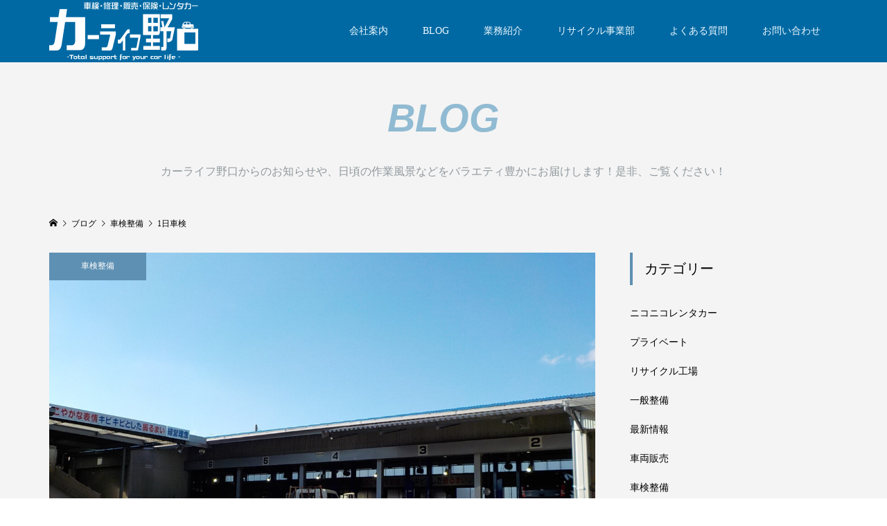

--- FILE ---
content_type: text/html; charset=UTF-8
request_url: https://car-life-noguchi.co.jp/vehicleinspection-2/
body_size: 18779
content:
<!DOCTYPE html>
<html dir="ltr" lang="ja" prefix="og: https://ogp.me/ns#">
<head prefix="og: http://ogp.me/ns# fb: http://ogp.me/ns/fb#">
<meta charset="UTF-8">
<meta name="description" content="みなさん、おはようございます。あと少しでGWがスタートしますが、みなさんはどのような計画をされていますか？コロナ禍でなかなか予定が立てられず、ご自宅で過ごされるという方もいらっしゃるのではないかと思います。">
<meta name="viewport" content="width=device-width">
<meta property="og:type" content="article">
<meta property="og:url" content="https://car-life-noguchi.co.jp/vehicleinspection-2/">
<meta property="og:title" content="1日車検 | 鹿嶋市・鹿行地域の車のことならカーライフ野口へ">
<meta property="og:description" content="みなさん、おはようございます。あと少しでGWがスタートしますが、みなさんはどのような計画をされていますか？コロナ禍でなかなか予定が立てられず、ご自宅で過ごされるという方もいらっしゃるのではないかと思います。">
<meta property="og:site_name" content="鹿嶋市・鹿行地域の車のことならカーライフ野口へ">
<meta property="og:image" content="https://car-life-noguchi.co.jp/wp-content/uploads/2022/03/DSCN4209.jpg">
<meta property="og:image:secure_url" content="https://car-life-noguchi.co.jp/wp-content/uploads/2022/03/DSCN4209.jpg"> 
<meta property="og:image:width" content="1600"> 
<meta property="og:image:height" content="1200">
<title>1日車検 | 鹿嶋市・鹿行地域の車のことならカーライフ野口へ</title>

		<!-- All in One SEO 4.9.3 - aioseo.com -->
	<meta name="description" content="みなさん、おはようございます。あと少しでGWがスタートしますが、みなさんはどのような計画をされていますか？コロ" />
	<meta name="robots" content="max-image-preview:large" />
	<meta name="author" content="いづみ嶋"/>
	<link rel="canonical" href="https://car-life-noguchi.co.jp/vehicleinspection-2/" />
	<meta name="generator" content="All in One SEO (AIOSEO) 4.9.3" />

		<!-- Global site tag (gtag.js) - Google Analytics -->
<script async src="https://www.googletagmanager.com/gtag/js?id=UA-211367125-1"></script>
<script>
 window.dataLayer = window.dataLayer || [];
 function gtag(){dataLayer.push(arguments);}
 gtag('js', new Date());

 gtag('config', 'UA-211367125-1');
</script>
		<meta property="og:locale" content="ja_JP" />
		<meta property="og:site_name" content="鹿嶋市・鹿行地域の車のことならカーライフ野口へ | 茨城県鹿嶋市・鹿行地域の車のことならカーライフ野口へ" />
		<meta property="og:type" content="article" />
		<meta property="og:title" content="1日車検 | 鹿嶋市・鹿行地域の車のことならカーライフ野口へ" />
		<meta property="og:description" content="みなさん、おはようございます。あと少しでGWがスタートしますが、みなさんはどのような計画をされていますか？コロ" />
		<meta property="og:url" content="https://car-life-noguchi.co.jp/vehicleinspection-2/" />
		<meta property="og:image" content="https://car-life-noguchi.co.jp/wp-content/uploads/2022/10/top-slider1450×600main.jpg" />
		<meta property="og:image:secure_url" content="https://car-life-noguchi.co.jp/wp-content/uploads/2022/10/top-slider1450×600main.jpg" />
		<meta property="og:image:width" content="1450" />
		<meta property="og:image:height" content="600" />
		<meta property="article:published_time" content="2022-04-20T22:53:00+00:00" />
		<meta property="article:modified_time" content="2022-05-23T07:25:33+00:00" />
		<meta property="article:publisher" content="https://www.facebook.com/carlifenoguchi/" />
		<meta name="twitter:card" content="summary" />
		<meta name="twitter:title" content="1日車検 | 鹿嶋市・鹿行地域の車のことならカーライフ野口へ" />
		<meta name="twitter:description" content="みなさん、おはようございます。あと少しでGWがスタートしますが、みなさんはどのような計画をされていますか？コロ" />
		<meta name="twitter:image" content="https://car-life-noguchi.co.jp/wp-content/uploads/2022/10/top-slider1450×600main.jpg" />
		<script type="application/ld+json" class="aioseo-schema">
			{"@context":"https:\/\/schema.org","@graph":[{"@type":"BlogPosting","@id":"https:\/\/car-life-noguchi.co.jp\/vehicleinspection-2\/#blogposting","name":"1\u65e5\u8eca\u691c | \u9e7f\u5d8b\u5e02\u30fb\u9e7f\u884c\u5730\u57df\u306e\u8eca\u306e\u3053\u3068\u306a\u3089\u30ab\u30fc\u30e9\u30a4\u30d5\u91ce\u53e3\u3078","headline":"1\u65e5\u8eca\u691c","author":{"@id":"https:\/\/car-life-noguchi.co.jp\/author\/clnh-main-staff\/#author"},"publisher":{"@id":"https:\/\/car-life-noguchi.co.jp\/#organization"},"image":{"@type":"ImageObject","url":"https:\/\/car-life-noguchi.co.jp\/wp-content\/uploads\/2022\/03\/DSCN4209.jpg","width":1600,"height":1200},"datePublished":"2022-04-21T07:53:00+09:00","dateModified":"2022-05-23T16:25:33+09:00","inLanguage":"ja","mainEntityOfPage":{"@id":"https:\/\/car-life-noguchi.co.jp\/vehicleinspection-2\/#webpage"},"isPartOf":{"@id":"https:\/\/car-life-noguchi.co.jp\/vehicleinspection-2\/#webpage"},"articleSection":"\u8eca\u691c\u6574\u5099, #\u30ab\u30fc\u30e9\u30a4\u30d5\u91ce\u53e3, #\u8eca\u691c #1\u65e5\u8eca\u691c"},{"@type":"BreadcrumbList","@id":"https:\/\/car-life-noguchi.co.jp\/vehicleinspection-2\/#breadcrumblist","itemListElement":[{"@type":"ListItem","@id":"https:\/\/car-life-noguchi.co.jp#listItem","position":1,"name":"\u30db\u30fc\u30e0","item":"https:\/\/car-life-noguchi.co.jp","nextItem":{"@type":"ListItem","@id":"https:\/\/car-life-noguchi.co.jp\/category\/vehicleinspection\/#listItem","name":"\u8eca\u691c\u6574\u5099"}},{"@type":"ListItem","@id":"https:\/\/car-life-noguchi.co.jp\/category\/vehicleinspection\/#listItem","position":2,"name":"\u8eca\u691c\u6574\u5099","item":"https:\/\/car-life-noguchi.co.jp\/category\/vehicleinspection\/","nextItem":{"@type":"ListItem","@id":"https:\/\/car-life-noguchi.co.jp\/vehicleinspection-2\/#listItem","name":"1\u65e5\u8eca\u691c"},"previousItem":{"@type":"ListItem","@id":"https:\/\/car-life-noguchi.co.jp#listItem","name":"\u30db\u30fc\u30e0"}},{"@type":"ListItem","@id":"https:\/\/car-life-noguchi.co.jp\/vehicleinspection-2\/#listItem","position":3,"name":"1\u65e5\u8eca\u691c","previousItem":{"@type":"ListItem","@id":"https:\/\/car-life-noguchi.co.jp\/category\/vehicleinspection\/#listItem","name":"\u8eca\u691c\u6574\u5099"}}]},{"@type":"Organization","@id":"https:\/\/car-life-noguchi.co.jp\/#organization","name":"\u8328\u57ce\u770c\u9e7f\u5d8b\u5e02\u30fb\u9e7f\u884c\u5730\u57df\u306e\u8eca\u306e\u3053\u3068\u306a\u3089\u30ab\u30fc\u30e9\u30a4\u30d5\u91ce\u53e3\u3078","description":"\u8328\u57ce\u770c\u9e7f\u5d8b\u5e02\u30fb\u9e7f\u884c\u5730\u57df\u306e\u8eca\u306e\u3053\u3068\u306a\u3089\u30ab\u30fc\u30e9\u30a4\u30d5\u91ce\u53e3\u3078","url":"https:\/\/car-life-noguchi.co.jp\/","telephone":"+81299690294","logo":{"@type":"ImageObject","url":"https:\/\/car-life-noguchi.co.jp\/wp-content\/uploads\/2021\/11\/logo430.png","@id":"https:\/\/car-life-noguchi.co.jp\/vehicleinspection-2\/#organizationLogo","width":430,"height":180,"caption":"\u9e7f\u5d8b\u5e02\u30fb\u9e7f\u884c\u5730\u57df\u306e\u8eca\u306e\u3053\u3068\u306a\u3089\u30ab\u30fc\u30e9\u30a4\u30d5\u91ce\u53e3\uff1a\u3042\u306a\u305f\u306e\u8eca\u751f\u6d3b\u3092\u30c8\u30fc\u30bf\u30eb\u30b5\u30dd\u30fc\u30c8 Total support for your car life"},"image":{"@id":"https:\/\/car-life-noguchi.co.jp\/vehicleinspection-2\/#organizationLogo"},"sameAs":["https:\/\/www.facebook.com\/carlifenoguchi\/"]},{"@type":"Person","@id":"https:\/\/car-life-noguchi.co.jp\/author\/clnh-main-staff\/#author","url":"https:\/\/car-life-noguchi.co.jp\/author\/clnh-main-staff\/","name":"\u3044\u3065\u307f\u5d8b","image":{"@type":"ImageObject","@id":"https:\/\/car-life-noguchi.co.jp\/vehicleinspection-2\/#authorImage","url":"https:\/\/secure.gravatar.com\/avatar\/444bfd9a368f06a5971c227eac08d7e1d0c6f3a20b0a9fbc39ff394996acea40?s=96&d=mm&r=g","width":96,"height":96,"caption":"\u3044\u3065\u307f\u5d8b"}},{"@type":"WebPage","@id":"https:\/\/car-life-noguchi.co.jp\/vehicleinspection-2\/#webpage","url":"https:\/\/car-life-noguchi.co.jp\/vehicleinspection-2\/","name":"1\u65e5\u8eca\u691c | \u9e7f\u5d8b\u5e02\u30fb\u9e7f\u884c\u5730\u57df\u306e\u8eca\u306e\u3053\u3068\u306a\u3089\u30ab\u30fc\u30e9\u30a4\u30d5\u91ce\u53e3\u3078","description":"\u307f\u306a\u3055\u3093\u3001\u304a\u306f\u3088\u3046\u3054\u3056\u3044\u307e\u3059\u3002\u3042\u3068\u5c11\u3057\u3067GW\u304c\u30b9\u30bf\u30fc\u30c8\u3057\u307e\u3059\u304c\u3001\u307f\u306a\u3055\u3093\u306f\u3069\u306e\u3088\u3046\u306a\u8a08\u753b\u3092\u3055\u308c\u3066\u3044\u307e\u3059\u304b\uff1f\u30b3\u30ed","inLanguage":"ja","isPartOf":{"@id":"https:\/\/car-life-noguchi.co.jp\/#website"},"breadcrumb":{"@id":"https:\/\/car-life-noguchi.co.jp\/vehicleinspection-2\/#breadcrumblist"},"author":{"@id":"https:\/\/car-life-noguchi.co.jp\/author\/clnh-main-staff\/#author"},"creator":{"@id":"https:\/\/car-life-noguchi.co.jp\/author\/clnh-main-staff\/#author"},"image":{"@type":"ImageObject","url":"https:\/\/car-life-noguchi.co.jp\/wp-content\/uploads\/2022\/03\/DSCN4209.jpg","@id":"https:\/\/car-life-noguchi.co.jp\/vehicleinspection-2\/#mainImage","width":1600,"height":1200},"primaryImageOfPage":{"@id":"https:\/\/car-life-noguchi.co.jp\/vehicleinspection-2\/#mainImage"},"datePublished":"2022-04-21T07:53:00+09:00","dateModified":"2022-05-23T16:25:33+09:00"},{"@type":"WebSite","@id":"https:\/\/car-life-noguchi.co.jp\/#website","url":"https:\/\/car-life-noguchi.co.jp\/","name":"\u9e7f\u5d8b\u5e02\u30fb\u9e7f\u884c\u5730\u57df\u306e\u8eca\u306e\u3053\u3068\u306a\u3089\u30ab\u30fc\u30e9\u30a4\u30d5\u91ce\u53e3\u3078","description":"\u8328\u57ce\u770c\u9e7f\u5d8b\u5e02\u30fb\u9e7f\u884c\u5730\u57df\u306e\u8eca\u306e\u3053\u3068\u306a\u3089\u30ab\u30fc\u30e9\u30a4\u30d5\u91ce\u53e3\u3078","inLanguage":"ja","publisher":{"@id":"https:\/\/car-life-noguchi.co.jp\/#organization"}}]}
		</script>
		<!-- All in One SEO -->

<link rel='dns-prefetch' href='//webfonts.xserver.jp' />
<link rel="alternate" type="application/rss+xml" title="鹿嶋市・鹿行地域の車のことならカーライフ野口へ &raquo; 1日車検 のコメントのフィード" href="https://car-life-noguchi.co.jp/vehicleinspection-2/feed/" />
<link rel="alternate" title="oEmbed (JSON)" type="application/json+oembed" href="https://car-life-noguchi.co.jp/wp-json/oembed/1.0/embed?url=https%3A%2F%2Fcar-life-noguchi.co.jp%2Fvehicleinspection-2%2F" />
<link rel="alternate" title="oEmbed (XML)" type="text/xml+oembed" href="https://car-life-noguchi.co.jp/wp-json/oembed/1.0/embed?url=https%3A%2F%2Fcar-life-noguchi.co.jp%2Fvehicleinspection-2%2F&#038;format=xml" />
<link rel="preconnect" href="https://fonts.googleapis.com">
<link rel="preconnect" href="https://fonts.gstatic.com" crossorigin>
<link href="https://fonts.googleapis.com/css2?family=Noto+Sans+JP:wght@400;600" rel="stylesheet">
<style id='wp-img-auto-sizes-contain-inline-css' type='text/css'>
img:is([sizes=auto i],[sizes^="auto," i]){contain-intrinsic-size:3000px 1500px}
/*# sourceURL=wp-img-auto-sizes-contain-inline-css */
</style>
<style id='wp-block-library-inline-css' type='text/css'>
:root{--wp-block-synced-color:#7a00df;--wp-block-synced-color--rgb:122,0,223;--wp-bound-block-color:var(--wp-block-synced-color);--wp-editor-canvas-background:#ddd;--wp-admin-theme-color:#007cba;--wp-admin-theme-color--rgb:0,124,186;--wp-admin-theme-color-darker-10:#006ba1;--wp-admin-theme-color-darker-10--rgb:0,107,160.5;--wp-admin-theme-color-darker-20:#005a87;--wp-admin-theme-color-darker-20--rgb:0,90,135;--wp-admin-border-width-focus:2px}@media (min-resolution:192dpi){:root{--wp-admin-border-width-focus:1.5px}}.wp-element-button{cursor:pointer}:root .has-very-light-gray-background-color{background-color:#eee}:root .has-very-dark-gray-background-color{background-color:#313131}:root .has-very-light-gray-color{color:#eee}:root .has-very-dark-gray-color{color:#313131}:root .has-vivid-green-cyan-to-vivid-cyan-blue-gradient-background{background:linear-gradient(135deg,#00d084,#0693e3)}:root .has-purple-crush-gradient-background{background:linear-gradient(135deg,#34e2e4,#4721fb 50%,#ab1dfe)}:root .has-hazy-dawn-gradient-background{background:linear-gradient(135deg,#faaca8,#dad0ec)}:root .has-subdued-olive-gradient-background{background:linear-gradient(135deg,#fafae1,#67a671)}:root .has-atomic-cream-gradient-background{background:linear-gradient(135deg,#fdd79a,#004a59)}:root .has-nightshade-gradient-background{background:linear-gradient(135deg,#330968,#31cdcf)}:root .has-midnight-gradient-background{background:linear-gradient(135deg,#020381,#2874fc)}:root{--wp--preset--font-size--normal:16px;--wp--preset--font-size--huge:42px}.has-regular-font-size{font-size:1em}.has-larger-font-size{font-size:2.625em}.has-normal-font-size{font-size:var(--wp--preset--font-size--normal)}.has-huge-font-size{font-size:var(--wp--preset--font-size--huge)}.has-text-align-center{text-align:center}.has-text-align-left{text-align:left}.has-text-align-right{text-align:right}.has-fit-text{white-space:nowrap!important}#end-resizable-editor-section{display:none}.aligncenter{clear:both}.items-justified-left{justify-content:flex-start}.items-justified-center{justify-content:center}.items-justified-right{justify-content:flex-end}.items-justified-space-between{justify-content:space-between}.screen-reader-text{border:0;clip-path:inset(50%);height:1px;margin:-1px;overflow:hidden;padding:0;position:absolute;width:1px;word-wrap:normal!important}.screen-reader-text:focus{background-color:#ddd;clip-path:none;color:#444;display:block;font-size:1em;height:auto;left:5px;line-height:normal;padding:15px 23px 14px;text-decoration:none;top:5px;width:auto;z-index:100000}html :where(.has-border-color){border-style:solid}html :where([style*=border-top-color]){border-top-style:solid}html :where([style*=border-right-color]){border-right-style:solid}html :where([style*=border-bottom-color]){border-bottom-style:solid}html :where([style*=border-left-color]){border-left-style:solid}html :where([style*=border-width]){border-style:solid}html :where([style*=border-top-width]){border-top-style:solid}html :where([style*=border-right-width]){border-right-style:solid}html :where([style*=border-bottom-width]){border-bottom-style:solid}html :where([style*=border-left-width]){border-left-style:solid}html :where(img[class*=wp-image-]){height:auto;max-width:100%}:where(figure){margin:0 0 1em}html :where(.is-position-sticky){--wp-admin--admin-bar--position-offset:var(--wp-admin--admin-bar--height,0px)}@media screen and (max-width:600px){html :where(.is-position-sticky){--wp-admin--admin-bar--position-offset:0px}}

/*# sourceURL=wp-block-library-inline-css */
</style><style id='global-styles-inline-css' type='text/css'>
:root{--wp--preset--aspect-ratio--square: 1;--wp--preset--aspect-ratio--4-3: 4/3;--wp--preset--aspect-ratio--3-4: 3/4;--wp--preset--aspect-ratio--3-2: 3/2;--wp--preset--aspect-ratio--2-3: 2/3;--wp--preset--aspect-ratio--16-9: 16/9;--wp--preset--aspect-ratio--9-16: 9/16;--wp--preset--color--black: #000000;--wp--preset--color--cyan-bluish-gray: #abb8c3;--wp--preset--color--white: #ffffff;--wp--preset--color--pale-pink: #f78da7;--wp--preset--color--vivid-red: #cf2e2e;--wp--preset--color--luminous-vivid-orange: #ff6900;--wp--preset--color--luminous-vivid-amber: #fcb900;--wp--preset--color--light-green-cyan: #7bdcb5;--wp--preset--color--vivid-green-cyan: #00d084;--wp--preset--color--pale-cyan-blue: #8ed1fc;--wp--preset--color--vivid-cyan-blue: #0693e3;--wp--preset--color--vivid-purple: #9b51e0;--wp--preset--gradient--vivid-cyan-blue-to-vivid-purple: linear-gradient(135deg,rgb(6,147,227) 0%,rgb(155,81,224) 100%);--wp--preset--gradient--light-green-cyan-to-vivid-green-cyan: linear-gradient(135deg,rgb(122,220,180) 0%,rgb(0,208,130) 100%);--wp--preset--gradient--luminous-vivid-amber-to-luminous-vivid-orange: linear-gradient(135deg,rgb(252,185,0) 0%,rgb(255,105,0) 100%);--wp--preset--gradient--luminous-vivid-orange-to-vivid-red: linear-gradient(135deg,rgb(255,105,0) 0%,rgb(207,46,46) 100%);--wp--preset--gradient--very-light-gray-to-cyan-bluish-gray: linear-gradient(135deg,rgb(238,238,238) 0%,rgb(169,184,195) 100%);--wp--preset--gradient--cool-to-warm-spectrum: linear-gradient(135deg,rgb(74,234,220) 0%,rgb(151,120,209) 20%,rgb(207,42,186) 40%,rgb(238,44,130) 60%,rgb(251,105,98) 80%,rgb(254,248,76) 100%);--wp--preset--gradient--blush-light-purple: linear-gradient(135deg,rgb(255,206,236) 0%,rgb(152,150,240) 100%);--wp--preset--gradient--blush-bordeaux: linear-gradient(135deg,rgb(254,205,165) 0%,rgb(254,45,45) 50%,rgb(107,0,62) 100%);--wp--preset--gradient--luminous-dusk: linear-gradient(135deg,rgb(255,203,112) 0%,rgb(199,81,192) 50%,rgb(65,88,208) 100%);--wp--preset--gradient--pale-ocean: linear-gradient(135deg,rgb(255,245,203) 0%,rgb(182,227,212) 50%,rgb(51,167,181) 100%);--wp--preset--gradient--electric-grass: linear-gradient(135deg,rgb(202,248,128) 0%,rgb(113,206,126) 100%);--wp--preset--gradient--midnight: linear-gradient(135deg,rgb(2,3,129) 0%,rgb(40,116,252) 100%);--wp--preset--font-size--small: 13px;--wp--preset--font-size--medium: 20px;--wp--preset--font-size--large: 36px;--wp--preset--font-size--x-large: 42px;--wp--preset--spacing--20: 0.44rem;--wp--preset--spacing--30: 0.67rem;--wp--preset--spacing--40: 1rem;--wp--preset--spacing--50: 1.5rem;--wp--preset--spacing--60: 2.25rem;--wp--preset--spacing--70: 3.38rem;--wp--preset--spacing--80: 5.06rem;--wp--preset--shadow--natural: 6px 6px 9px rgba(0, 0, 0, 0.2);--wp--preset--shadow--deep: 12px 12px 50px rgba(0, 0, 0, 0.4);--wp--preset--shadow--sharp: 6px 6px 0px rgba(0, 0, 0, 0.2);--wp--preset--shadow--outlined: 6px 6px 0px -3px rgb(255, 255, 255), 6px 6px rgb(0, 0, 0);--wp--preset--shadow--crisp: 6px 6px 0px rgb(0, 0, 0);}:where(.is-layout-flex){gap: 0.5em;}:where(.is-layout-grid){gap: 0.5em;}body .is-layout-flex{display: flex;}.is-layout-flex{flex-wrap: wrap;align-items: center;}.is-layout-flex > :is(*, div){margin: 0;}body .is-layout-grid{display: grid;}.is-layout-grid > :is(*, div){margin: 0;}:where(.wp-block-columns.is-layout-flex){gap: 2em;}:where(.wp-block-columns.is-layout-grid){gap: 2em;}:where(.wp-block-post-template.is-layout-flex){gap: 1.25em;}:where(.wp-block-post-template.is-layout-grid){gap: 1.25em;}.has-black-color{color: var(--wp--preset--color--black) !important;}.has-cyan-bluish-gray-color{color: var(--wp--preset--color--cyan-bluish-gray) !important;}.has-white-color{color: var(--wp--preset--color--white) !important;}.has-pale-pink-color{color: var(--wp--preset--color--pale-pink) !important;}.has-vivid-red-color{color: var(--wp--preset--color--vivid-red) !important;}.has-luminous-vivid-orange-color{color: var(--wp--preset--color--luminous-vivid-orange) !important;}.has-luminous-vivid-amber-color{color: var(--wp--preset--color--luminous-vivid-amber) !important;}.has-light-green-cyan-color{color: var(--wp--preset--color--light-green-cyan) !important;}.has-vivid-green-cyan-color{color: var(--wp--preset--color--vivid-green-cyan) !important;}.has-pale-cyan-blue-color{color: var(--wp--preset--color--pale-cyan-blue) !important;}.has-vivid-cyan-blue-color{color: var(--wp--preset--color--vivid-cyan-blue) !important;}.has-vivid-purple-color{color: var(--wp--preset--color--vivid-purple) !important;}.has-black-background-color{background-color: var(--wp--preset--color--black) !important;}.has-cyan-bluish-gray-background-color{background-color: var(--wp--preset--color--cyan-bluish-gray) !important;}.has-white-background-color{background-color: var(--wp--preset--color--white) !important;}.has-pale-pink-background-color{background-color: var(--wp--preset--color--pale-pink) !important;}.has-vivid-red-background-color{background-color: var(--wp--preset--color--vivid-red) !important;}.has-luminous-vivid-orange-background-color{background-color: var(--wp--preset--color--luminous-vivid-orange) !important;}.has-luminous-vivid-amber-background-color{background-color: var(--wp--preset--color--luminous-vivid-amber) !important;}.has-light-green-cyan-background-color{background-color: var(--wp--preset--color--light-green-cyan) !important;}.has-vivid-green-cyan-background-color{background-color: var(--wp--preset--color--vivid-green-cyan) !important;}.has-pale-cyan-blue-background-color{background-color: var(--wp--preset--color--pale-cyan-blue) !important;}.has-vivid-cyan-blue-background-color{background-color: var(--wp--preset--color--vivid-cyan-blue) !important;}.has-vivid-purple-background-color{background-color: var(--wp--preset--color--vivid-purple) !important;}.has-black-border-color{border-color: var(--wp--preset--color--black) !important;}.has-cyan-bluish-gray-border-color{border-color: var(--wp--preset--color--cyan-bluish-gray) !important;}.has-white-border-color{border-color: var(--wp--preset--color--white) !important;}.has-pale-pink-border-color{border-color: var(--wp--preset--color--pale-pink) !important;}.has-vivid-red-border-color{border-color: var(--wp--preset--color--vivid-red) !important;}.has-luminous-vivid-orange-border-color{border-color: var(--wp--preset--color--luminous-vivid-orange) !important;}.has-luminous-vivid-amber-border-color{border-color: var(--wp--preset--color--luminous-vivid-amber) !important;}.has-light-green-cyan-border-color{border-color: var(--wp--preset--color--light-green-cyan) !important;}.has-vivid-green-cyan-border-color{border-color: var(--wp--preset--color--vivid-green-cyan) !important;}.has-pale-cyan-blue-border-color{border-color: var(--wp--preset--color--pale-cyan-blue) !important;}.has-vivid-cyan-blue-border-color{border-color: var(--wp--preset--color--vivid-cyan-blue) !important;}.has-vivid-purple-border-color{border-color: var(--wp--preset--color--vivid-purple) !important;}.has-vivid-cyan-blue-to-vivid-purple-gradient-background{background: var(--wp--preset--gradient--vivid-cyan-blue-to-vivid-purple) !important;}.has-light-green-cyan-to-vivid-green-cyan-gradient-background{background: var(--wp--preset--gradient--light-green-cyan-to-vivid-green-cyan) !important;}.has-luminous-vivid-amber-to-luminous-vivid-orange-gradient-background{background: var(--wp--preset--gradient--luminous-vivid-amber-to-luminous-vivid-orange) !important;}.has-luminous-vivid-orange-to-vivid-red-gradient-background{background: var(--wp--preset--gradient--luminous-vivid-orange-to-vivid-red) !important;}.has-very-light-gray-to-cyan-bluish-gray-gradient-background{background: var(--wp--preset--gradient--very-light-gray-to-cyan-bluish-gray) !important;}.has-cool-to-warm-spectrum-gradient-background{background: var(--wp--preset--gradient--cool-to-warm-spectrum) !important;}.has-blush-light-purple-gradient-background{background: var(--wp--preset--gradient--blush-light-purple) !important;}.has-blush-bordeaux-gradient-background{background: var(--wp--preset--gradient--blush-bordeaux) !important;}.has-luminous-dusk-gradient-background{background: var(--wp--preset--gradient--luminous-dusk) !important;}.has-pale-ocean-gradient-background{background: var(--wp--preset--gradient--pale-ocean) !important;}.has-electric-grass-gradient-background{background: var(--wp--preset--gradient--electric-grass) !important;}.has-midnight-gradient-background{background: var(--wp--preset--gradient--midnight) !important;}.has-small-font-size{font-size: var(--wp--preset--font-size--small) !important;}.has-medium-font-size{font-size: var(--wp--preset--font-size--medium) !important;}.has-large-font-size{font-size: var(--wp--preset--font-size--large) !important;}.has-x-large-font-size{font-size: var(--wp--preset--font-size--x-large) !important;}
/*# sourceURL=global-styles-inline-css */
</style>

<style id='classic-theme-styles-inline-css' type='text/css'>
/*! This file is auto-generated */
.wp-block-button__link{color:#fff;background-color:#32373c;border-radius:9999px;box-shadow:none;text-decoration:none;padding:calc(.667em + 2px) calc(1.333em + 2px);font-size:1.125em}.wp-block-file__button{background:#32373c;color:#fff;text-decoration:none}
/*# sourceURL=/wp-includes/css/classic-themes.min.css */
</style>
<link rel='stylesheet' id='contact-form-7-css' href='https://car-life-noguchi.co.jp/wp-content/plugins/contact-form-7/includes/css/styles.css?ver=6.1.4' type='text/css' media='all' />
<link rel='stylesheet' id='famous-style-css' href='https://car-life-noguchi.co.jp/wp-content/themes/famous_tcd064/style.css?ver=2.1.2' type='text/css' media='all' />
<link rel='stylesheet' id='design-plus-css' href='https://car-life-noguchi.co.jp/wp-content/themes/famous_tcd064/css/design-plus.css?ver=2.1.2' type='text/css' media='all' />
<link rel='stylesheet' id='famous-slick-css' href='https://car-life-noguchi.co.jp/wp-content/themes/famous_tcd064/css/slick.min.css?ver=6.9' type='text/css' media='all' />
<link rel='stylesheet' id='sns-button-css' href='https://car-life-noguchi.co.jp/wp-content/themes/famous_tcd064/css/sns-botton.css?ver=2.1.2' type='text/css' media='all' />
<link rel='stylesheet' id='wp-block-paragraph-css' href='https://car-life-noguchi.co.jp/wp-includes/blocks/paragraph/style.min.css?ver=6.9' type='text/css' media='all' />
<link rel='stylesheet' id='wp-block-image-css' href='https://car-life-noguchi.co.jp/wp-includes/blocks/image/style.min.css?ver=6.9' type='text/css' media='all' />
<style>:root {
  --tcd-font-type1: Arial,"Hiragino Sans","Yu Gothic Medium","Meiryo",sans-serif;
  --tcd-font-type2: "Times New Roman",Times,"Yu Mincho","游明朝","游明朝体","Hiragino Mincho Pro",serif;
  --tcd-font-type3: Palatino,"Yu Kyokasho","游教科書体","UD デジタル 教科書体 N","游明朝","游明朝体","Hiragino Mincho Pro","Meiryo",serif;
  --tcd-font-type-logo: "Noto Sans JP",sans-serif;
}</style>
<script type="text/javascript" src="https://car-life-noguchi.co.jp/wp-includes/js/jquery/jquery.min.js?ver=3.7.1" id="jquery-core-js"></script>
<script type="text/javascript" src="https://car-life-noguchi.co.jp/wp-includes/js/jquery/jquery-migrate.min.js?ver=3.4.1" id="jquery-migrate-js"></script>
<script type="text/javascript" src="//webfonts.xserver.jp/js/xserverv3.js?fadein=0&amp;ver=2.0.9" id="typesquare_std-js"></script>
<link rel="https://api.w.org/" href="https://car-life-noguchi.co.jp/wp-json/" /><link rel="alternate" title="JSON" type="application/json" href="https://car-life-noguchi.co.jp/wp-json/wp/v2/posts/634" /><link rel="EditURI" type="application/rsd+xml" title="RSD" href="https://car-life-noguchi.co.jp/xmlrpc.php?rsd" />
<meta name="generator" content="WordPress 6.9" />
<link rel='shortlink' href='https://car-life-noguchi.co.jp/?p=634' />
<link rel="shortcut icon" href="https://car-life-noguchi.co.jp/wp-content/uploads/2021/10/favicon.png">
<style>
.p-button:hover, .p-category-item:hover, .p-entry-works__pager .p-pager__item a:hover, .c-comment__form-submit:hover, c-comment__password-protected, .c-pw__btn--register, .c-pw__btn { background-color: #000000; }
.c-comment__tab-item.is-active a, .c-comment__tab-item a:hover, .c-comment__tab-item.is-active p { background-color: #000000; border-color: #000000; }
.c-comment__tab-item.is-active a:after, .c-comment__tab-item.is-active p:after { border-top-color: #000000; }
.p-breadcrumb__item a:hover, .p-social-nav a:hover, .p-gallery-modal__button:hover, .p-modal-cta__close:hover, .p-index-archive__item-category:hover, .p-widget-categories .toggle-children:hover, .p-widget .searchform #searchsubmit:hover, .p-widget-search .p-widget-search__submit:hover, .slick-arrow:hover { color: #5e90b3; }
.p-button, .p-pagetop a, .p-category-item, .p-page-links > span, .p-pager__item .current, .p-page-links a:hover, .p-pager__item a:hover, .p-works-gallery__filter-item.is-active span, .slick-dots li.slick-active button, .slick-dots li:hover button { background-color: #5e90b3; }
.p-headline, .p-widget__title { border-color: #5e90b3; }
a:hover, .p-entry__body a:hover, .custom-html-widget a:hover, .p-author__box a:hover, a:hover .p-article__title, .p-entry-nav a:hover, .p-works-gallery__filter-item:hover span, .p-entry__body .pb_simple_table a:hover { color: #5f6339; }
.p-pagetop a:hover { background-color: #5f6339; }
.p-entry__body a, .custom-html-widget a { color: #ff5400; }
body, input, textarea { font-family: var(--tcd-font-type1); }
.p-logo, .p-page-header__title, .p-entry-works__title, .p-modal-cta__catch, .p-header-content__catch, .p-header-content__desc, .p-cb__item-headline, .p-index-about__image-label {
font-family: var(--tcd-font-type1);
}
.c-font-type--logo a { font-family: var(--tcd-font-type-logo); font-weight: bold !important;}
.c-load--type1 { border: 3px solid rgba(153, 153, 153, 0.2); border-top-color: #000000; }
.p-hover-effect--type1:hover img { -webkit-transform: scale(1.3) rotate(2deg); -moz-transform: scale(1.3) rotate(2deg); -ms-transform: scale(1.3) rotate(2deg); transform: scale(1.3) rotate(2deg); }
.p-hover-effect--type2 img { margin-left: -8px; }
.p-hover-effect--type2:hover img { margin-left: 8px; }
.p-hover-effect--type2:hover .p-hover-effect__image { background: #000000; }
.p-hover-effect--type2:hover img { opacity: 0.5 }
.p-hover-effect--type3:hover .p-hover-effect__image { background: #000000; }
.p-hover-effect--type3:hover img { opacity: 0.5; }
.p-entry__title { font-size: 30px; }
.p-entry__title, .p-article-post__title { color: #000000; }
.p-entry__body { font-size: 16px; }
.p-entry__body, .p-entry__body .pb_simple_table a { color: #000000; }
.p-entry-information__title { font-size: 30px; }
.p-entry-information__title, .p-article-information__title { color: #000000; }
.p-entry-information__body, .p-entry-information__body .pb_simple_table a { color: #000000; font-size: 16px; }
.p-entry-works__title { color: #000000; font-size: 40px; }
.p-entry-works__body { color: #000000; font-size: 14px; }
.p-gallery-modal__overlay { background: rgba(0, 0, 0, 0.5); }
.p-article-voice__title { color: #000000; font-size: 16px; }
.p-entry-voice__body { color: #000000; font-size: 14px; }
.l-header__bar { background: rgba(0, 105, 163, 1); }
body.l-header__fix .is-header-fixed .l-header__bar { background: rgba(0, 105, 163, 0.9); }
.p-header__logo--text { font-size: 30px; }
.p-footer__logo--text { font-size: 30px; }
.l-header a, .p-global-nav a { color: #eff9ff; }
.p-global-nav .sub-menu { background-color: #000000; }
.p-global-nav .sub-menu a { color: #ffffff; }
.p-global-nav .sub-menu a:hover, .p-global-nav .sub-menu .current-menu-item > a { background-color: #ee3c00; color: #ffffff; }
.p-footer-info, .p-footer__logo--text a { color: #f3f2f0; }
.p-footer-info.has-bg-image::after { background-color: rgba(0,0,0, 0.7); }
.p-footer-info__desc { font-size: 16px; }
.p-footer-info .p-social-nav a { color: #f3f2f0; }
.p-footer-info .p-social-nav a:hover { color: #ff5400; }
.p-footer-info .p-social-nav .p-social-nav__item--note a:hover:before { background-color: #ff5400; }
.p-footer-nav__container { background-color: #ffffff; }
.p-footer-nav, .p-footer-nav li a { color: #000000; }
.p-footer-nav li a:hover { color: #ff5400; }
.p-copyright { background-color: #0069a3; color: #ffffff; }
@media (min-width: 1200px) {
	.p-global-nav a:hover, .p-global-nav > li:hover > a, .p-global-nav > li.current-menu-item > a, .p-global-nav > li.is-active > a { color: #ff5400; }
}
@media only screen and (max-width: 1199px) {
	.l-header__bar { background-color: rgba(0, 105, 163, 1); }
	.p-header__logo--text { font-size: 24px; }
	.p-global-nav { background-color: rgba(0,0,0, 1); }
	.p-global-nav a { color: #ffffff; }
	.p-global-nav a:hover, .p-global-nav .current-menu-item > a { background-color: rgba(238,60,0, 1); color: #ffffff; }
}
@media only screen and (max-width: 991px) {
	.p-footer__logo--text { font-size: 24px; }
	.p-footer-info__desc { font-size: 16px; }
	.p-entry__title { font-size: 18px; }
	.p-entry__body { font-size: 14px; }
	.p-entry-information__title { font-size: 18px; }
	.p-entry-information__body { font-size: 14px; }
	.p-entry-works__title { font-size: 34px; }
	.p-entry-works__body { font-size: 14px; }
	.p-article-voice__title { font-size: 16px; }
	.p-entry-voice__body { font-size: 14px; }
}
*{
	font-family: "メイリオ" ;
}
html{
	font-size: 14px;
}
.bold{
	font-weight: bold;
}
.tcd-pb-row.row2, .tcd-pb-row.row3, .tcd-pb-row.row4, .tcd-pb-row.row5, .tcd-pb-row.row6{
	background-color:transparent !important;
}
.p-page-header__inner{
	color: #FFFFFF;
}
.p-page-header__desc{
	color: #001521;
}
.p-entry-page__inner {
    margin-bottom: 50px;
}
.p-entry-page__inner p {
    margin-bottom: 20px;
}
.p-index-slider__item.is-active .p-header-content__inner > :nth-child(1){
	font-size: 4em;
	font-weight: bold;
	font-style: italic;
}
.p-index-slider__item.is-active .p-header-content__inner > :nth-child(2){
	padding-top: 1.5em;
	line-height: 2em;
}
.box30{
	margin: 30px 0 !important;
}
.box20{
	margin: 20px 0 !important;
}
.tcd-pb-col a{
	text-decoration: underline;
}
.p-index-pr__map-desc{
	font-size: 1.1rem;
}
.big{
	font-size: 1.2rem;
}
.bold{
	font-weight: bold;
}
#cb_2 .p-cb__item-desc{
	line-height: 2 !important;
}
#cb_4 .p-cb__item-headline{
	color: #EFF9FF !important;
}

/*----------------------------------------TOP----------------------------------------*/
.top-recycle-txt{
    font-size: 1.2rem;
    text-align: center;
}
/*----------------------------------------タイトル（c-color / italic）----------------------------------------*/
#cb_1 .p-cb__item-headline, #cb_2 .p-cb__item-headline, #cb_3 .p-cb__item-headline, .p-entry__body h2, #cb_4 .p-cb__item-headline, #cb_5 .p-cb__item-headline, .p-entry__body h2, .p-page-header__title, #cb_6 .p-cb__item-headline, #cb_7 .p-cb__item-headline{
	color: #0069A3;
	font-size: 3vw;
	font-weight: bold;
	font-style: italic;
	text-align: center;
}
#cb_2 .p-cb__item-headline{
	color: #ECF4FE;
}
.p-page-header__title{
	text-align: center !important;
	font-size: 4rem !important;
	letter-spacing: 0.3em
	color: #0069A3 !important;
}
.p-page-header__desc{
	margin-top: 2vw !important;
}
.p-index-archive__item-date span{
    color: #EFF9FF !important;
}
.p-article__date-day, .p-article__date-month, .p-article__date-year{
    color: #001521 !important;
}
/*----------------------------------------枠（ブログ一覧／投稿ページ）----------------------------------------*/
.tcd-pb-row.row1 {
    margin: 0px;
    background-color: transparent !important;
}
/*---------------------------------------*/
a:hover .p-index-about__image-label{
	font-size: 2.5em;
	font-weight: bold;
}
.img{/*画像div*/
	margin: 0 auto;
}
/*---------------------------------------------全リンクボタン---------------------------------------------*/
.wpcf7 .wpcf7-submit, .p-button, #cb_1 .p-cb__item-button, #cb_5 .p-cb__item-button{
	border-radius: 5px;
	background-color: #0069a3;
	color: #eff9ff;
	font-size: 20px;
}
/*---------------------------------------------サイドバー---------------------------------------------*/
.p-widget__title {/*h2（タイトル）*/
    font-size: 20px;
}
/*----------------------------------------WORK----------------------------------------*/
.p-works-gallery__filter-item span{
	border-radius: 0;
}
/*----------------------------------------フォーム（ご相談・お見積り／入庫予約受付）----------------------------------------*/
.form-box{
	position: relative;
	width: 100%;
	margin: 0 auto !important;
	font-size: 1.3rem;
}
.form-point{
	color: #0069a3;
	font-size: 0.7em;
}
#wpcf7-f127-o1 tr, #wpcf7-f76-o2 tr{
	width: 90%;
	margin: 0 auto 1.538vw;
	display: block;
	box-sizing: border-box;
	-webkit-box-sizing: border-box;
}
#wpcf7-f127-o1 th, #wpcf7-f76-o2 th{
	background: #A3DEFE;
	width: 30em;
	font-size: 1.4rem;
	padding: 1.19vw;
	position: relative;
}
#wpcf7-f127-o1 td, #wpcf7-f76-o2 td{
	width: 70%;
}
.wpcf7 select, .wpcf7 .wpcf7-list-item-label{
	width: 100%;
	font-size: 1.2rem;
}
span.required, span.required2{
	color: #fff;
	background: #ff0033;
	position: absolute;
	padding: 0 0.646vw;
	left: 0;
	font-size: 1rem;
	font-weight: bold;
}
span.required2{
	position: absolute;
	top: none !important;
}
span.faq-required{
	color: #fff;
	background: #ff0033;
	margin: 0 20px;
}
.wpcf7 .wpcf7-submit:hover{
	background-color: #ee3c00 !important;
}
#wpcf7-f5-o1 p{
	margin: 1.538vw auto;
}
/*----------フォーム「同意事項」----------*/
.hidden-box{
	overflow:hidden;
	overflow-y:scroll;
	height: 300px;
}
.hidden-top{
	vertical-align: top !important;
	background: #ffc6aa !important;
}
.hidden-top p{
	font-size: 1em;
	margin-bottom: 0;
}
/*---------------------------------------------all 文章---------------------------------------------*/
.p-cb__item-desc p:last-child, .p-works-gallery__filter-item span,.form, p-cb__item-headline .center{
	font-size: 1.3rem;
	text-align: center;
}
/*-------------------------------------------top 無料査定------------------------------------------*/
.p-entry__body h3{
	font-style: italic;
	text-align: center;
}
/*-------------------------------------------other pages------------------------------------------*/
/*------------------------2カラム表示------------------------*/
.2col-box{
	width: 100%;
	overflow: hidden;
	margin: 30px auto;
}
div.inbox{
	display: block;
	margin: 30px -15px !important;
	height: 200px;
}
div.col-p, div.col-img{
	display: block;
	float: left;
	padding-left: 15px;
	padding-right: 15px;
}
div.col-p{
	width: 59.9813%;
}
div.col-img{
	width: 40.0185%;
}
h3.mb30{
	margin: 30px auto !important;
}
/*-------------------------------------------common------------------------------------------*/
     /*----------color----------*/
.main-color{
	color: #0069A3;
}
.red{
	color: #ff0033;
}
.orange{
	color: #ff5400;
}
.green{
	color: #1A6B65;
}
.border{
	border-left: 5px solid #d6dee0;
	border: 3px solid #ff5400;
	padding: 10px;
}
.box{
	position: relative;
	margin: 2em 0;
	padding: 38px 10px 7px;
	border: solid 2px #ff5400;
}
.box-title{
	position: absolute;
	display: inline-block;
	top: -2px;
	left: -2px;
	padding: 6px 20px;
	height: 34px;
	vertical-align: middle;
	font-size: 17px;
	background: #ff5400;
	color: #ffffff;
}
/*---------------------------------------------下層ページ・その他ページ---------------------------------------------*/
/*----------------------------------------ページ内リンク----------------------------------------*/
.mkj{/*目次枠*/
	background: #fff;
	padding: 0;
	border: solid 2px #0069A3;
	margin: 2em 0;
}
.mkj h2{/*目次のタイトル（この記事の目次）*/
	padding: 8px 12px;
	margin: -1px;
	background: #0069A3;
	border: none;
	font-size: 18px;
	text-align: center;
	color: #fff;
}
.mkj > ol{/*目次大枠*/
	color: #545454;
	margin: 20px 10%;
}
.mkj li {/*目次リスト*/
	color: #333;
	padding: 0;
}
ol, .mkj ol {/*olで表記した際、数字を自動で表示*/
	list-style: decimal;
	font-size: 20px;
}
.mkj ul li{/*ulで表記した際、自動で付くマークを非表示*/
	list-style: none;
}
.mkj ol li ul li a{/*リンク文字の太さ*/
	font-weight: 400;
}
.mkj ol li ul li a:hover, .p-entry__body a:hover{/*リンクにカーソルを合わせた際半透明に*/
	opacity: .5;
}
#st1, #st2{/*リストタイトル*/
	font-weight: 700;
}
.sst{/*目次大見出し*/
	font-weight: 400;
}
.sst li{/*目次小見出し*/
	font-weight: 800;
	margin: 0.5em -0.9em;
	text-decoration: underline dotted red;
}
.sz_s {
	min-width: 100% !important;
}
.p-footer-nav{
	line-height: 1.8em;
	font-size: 1.1em;
}
/*-------------------------下層ページ見出し（h2/h3）--------------------------*/
.style2a {
	padding: 0 !important;
	margin: 30px 0 !important;
	font-size: 30px !important;
}
.p-entry__body h2{
	font-size: 2rem;
	text-align: left;
	background: linear-gradient(transparent 40%, #D6F0FE 0);
	margin: 0 0 25px !important;
}
.p-entry__body h3{
	font-size: 1.8rem;
	text-align: left;
	font-style: italic;
	background: linear-gradient(transparent 40%, #A3DEFE 100%);
}
/*-------------------------業務紹介（ブルーボタン）--------------------------*/
.q_button{
	max-width: 100%;
}
.bt_red{
	text-decoration: underline;
}
.p-entry__body a:hover {
	opacity: .8;
}
.bt_red {
	background: #0069A3;
	color: #fff;
	width: 100%;
}
.bt_red:hover, .bt_red:focus {
	background-color: #ff5400;
	color: #fff;
}
.section{
	margin: 50px 0;
}
img{
	margin-right: 10px;
}
.syncer-acdn-faq dt{
	font-size: 1.2em;
	padding: 8px 8px 8px 10px;
	margin: 0 10px 30px;
	border: 5px solid #0069A3;
	border-radius: 10px;
	background-size: 35px 33px;
}
#syncer-acdn-01{
	margin: 2em;
}
.floatbox h3{
	margin: 30px auto;
}
.p-page-header__title {/*ブログタイトル*/
    letter-spacing: 0;
}
.p-footer-info__desc, .p-footer-info__desc a{
	color: #f3f2f0;
}
/*--------2024.5 問い合わせLINEに移行---------*/
.line-con_bold{
	text-align: center;
	color: #F92500;
	font-weight: bold;
	font-size: 30px !important;
	margin-bottom: 20px;
}
.wpcf7 form {
    margin: 0;
}
.margin-30{
	margin: 30px auto !important;
}
/*---------------------------------------------smp css---------------------------------------------*/
@media screen and (max-width: 768px) {
body{
	font-family: "メイリオ" ;
}
#cb_1 .p-cb__item-headline, #cb_2 .p-cb__item-headline, #cb_3 .p-cb__item-headline, .p-entry__body h2, #cb_4 .p-cb__item-headline, #cb_5 .p-cb__item-headline, .p-entry__body h2, .p-page-header__title, #cb_6 .p-cb__item-headline, #cb_7 .p-cb__item-headline{
	font-size: 5.2vw;
}
#cb_2 .p-cb__item-headline{
	font-size: 2rem !important;
}
.p-entry__body h2{
	font-size: 5vw;
}
.p-entry__body h3{
	font-size: 4vw;
}
.p-index-archive__item-title{
	color: #fff;
}
.p-entry-page__inner {
	margin-bottom: 0;
}
.p-entry-page__inner p {
	font-size: 1.2em;
	margin-bottom: 0;
}
ol, .mkj ol {
	line-height: 3em;
	font-size: 3vw;
}
.tcd-pb-col a{
	font-size: 1.2em;
}
.p-index-slider__item.is-active .p-header-content__inner > :nth-child(1){
	font-size: 6vw;
}
.p-cb__item-desc p:last-child, p-index-pr__map-desc p:last-child{
	font-family: "メイリオ" ;
	font-size: 1.2rem;
}
.p-index-about__images a{
	width: 70vw;
}
.p-index-about__image-label, a:hover .p-index-about__image-label{
	font-size: 7vw;
	font-weight: bold;
}
.p-page-header__title{
	font-size: 7vw !important;
	letter-spacing: 0em
}
/*-------------フォーム（ご相談・お見積り／入庫予約受付）-------------*/
.form-box{
	width: 100%;
	overflow: hidden;
	color: #001521;
}
#wpcf7-f127-o1 tr, #wpcf7-f76-o2 tr{
	width: 100%;
	margin: 2rem auto;
	font-size: 1.2rem;
}
.form-box th,
.form-box td {
	display: block;
	width: 100%;
}
#wpcf7-f127-o1 td, #wpcf7-f76-o2 td {
	width: 100%;
}
#wpcf7-f127-o1 th, #wpcf7-f76-o2 th {
	width: 100%;
}
.wpcf7 .wpcf7-list-item{
	display: inline-block !important;
}
span.required{
	padding: 0 1rem;
	left: 10px;
	font-size: 1rem;
}
.smp_no{
	display: none;
}
.p-cb__item{
	margin-bottom: 70px;
}
/*-------------recycle-------------*/
.tcd-pb-row{
    margin-bottom: 50px;
}
.tcd-pb-row h2{
	font-size: 2rem;
	background: #D6F0FE;
}
.tcd-pb-row h3{
	color: #07303D;
	font-weight: bold;
	margin: 30px auto;
}
.floatbox{
	width: 100%;
	overflow: hidden;
	margin: 30px auto;
}
div.col-p, div.col-img{
	display: block;
	width: 100%;
	border-bottom: none;
}
div.col-p{
	margin-bottom: 30px;
}
div.col-img img{
	margin: 0 auto;
	display: block;
}
}</style>
<style type="text/css">

</style>
<!-- Global site tag (gtag.js) - Google Analytics -->
<script async src="https://www.googletagmanager.com/gtag/js?id=UA-211367125-1"></script>
<script>
  window.dataLayer = window.dataLayer || [];
  function gtag(){dataLayer.push(arguments);}
  gtag('js', new Date());

  gtag('config', 'UA-211367125-1');
</script>
<link rel='stylesheet' id='mediaelement-css' href='https://car-life-noguchi.co.jp/wp-includes/js/mediaelement/mediaelementplayer-legacy.min.css?ver=4.2.17' type='text/css' media='all' />
<link rel='stylesheet' id='wp-mediaelement-css' href='https://car-life-noguchi.co.jp/wp-includes/js/mediaelement/wp-mediaelement.min.css?ver=6.9' type='text/css' media='all' />
</head>
<body class="wp-singular post-template-default single single-post postid-634 single-format-standard wp-embed-responsive wp-theme-famous_tcd064 l-sidebar--type2 l-header--type2 l-header--type2--mobile l-header__fix l-header__fix--mobile">
<div id="site_loader_overlay">
	<div id="site_loader_animation" class="c-load--type1">
	</div>
</div>
<header id="js-header" class="l-header">
	<div class="l-header__bar p-header__bar">
		<div class="p-header__bar__inner l-inner">
			<div class="p-logo p-header__logo p-header__logo--retina">
				<a href="https://car-life-noguchi.co.jp/"><img src="https://car-life-noguchi.co.jp/wp-content/uploads/2021/10/master-logo430shiro.png" alt="鹿嶋市・鹿行地域の車のことならカーライフ野口へ" width="215"></a>
			</div>
			<div class="p-logo p-header__logo--mobile p-header__logo--retina">
				<a href="https://car-life-noguchi.co.jp/"><img src="https://car-life-noguchi.co.jp/wp-content/uploads/2021/10/sp_logo250shiro.png" alt="鹿嶋市・鹿行地域の車のことならカーライフ野口へ" width="125"></a>
			</div>
			<a href="#" id="js-menu-button" class="p-menu-button c-menu-button"></a>
<nav class="p-global-nav__container"><ul id="js-global-nav" class="p-global-nav"><li id="menu-item-32" class="menu-item menu-item-type-custom menu-item-object-custom menu-item-32"><a href="https://car-life-noguchi.co.jp/company">会社案内<span></span></a></li>
<li id="menu-item-123" class="menu-item menu-item-type-custom menu-item-object-custom menu-item-123"><a href="https://car-life-noguchi.co.jp/blog">BLOG<span></span></a></li>
<li id="menu-item-31" class="menu-item menu-item-type-custom menu-item-object-custom menu-item-has-children menu-item-31"><a href="https://car-life-noguchi.co.jp/work">業務紹介<span></span></a>
<ul class="sub-menu">
	<li id="menu-item-36" class="menu-item menu-item-type-custom menu-item-object-custom menu-item-36"><a href="https://car-life-noguchi.co.jp/work/car-inspection">車検整備<span></span></a></li>
	<li id="menu-item-70" class="menu-item menu-item-type-custom menu-item-object-custom menu-item-70"><a href="https://car-life-noguchi.co.jp/work/car-maintenance-repair">修理・整備・鈑金塗装<span></span></a></li>
	<li id="menu-item-71" class="menu-item menu-item-type-custom menu-item-object-custom menu-item-71"><a href="https://car-life-noguchi.co.jp/work/car-dealer">新車・中古車販売<span></span></a></li>
	<li id="menu-item-73" class="menu-item menu-item-type-custom menu-item-object-custom menu-item-73"><a href="https://car-life-noguchi.co.jp/work/car-insurance">自動車保険<span></span></a></li>
	<li id="menu-item-74" class="menu-item menu-item-type-custom menu-item-object-custom menu-item-74"><a href="https://car-life-noguchi.co.jp/work/rentacar">レンタカー事業<span></span></a></li>
	<li id="menu-item-75" class="menu-item menu-item-type-custom menu-item-object-custom menu-item-75"><a href="https://car-life-noguchi.co.jp/car-recycle/">廃車買取・リサイクル事業<span></span></a></li>
</ul>
</li>
<li id="menu-item-3240" class="menu-item menu-item-type-custom menu-item-object-custom menu-item-has-children menu-item-3240"><a href="https://car-life-noguchi.co.jp/car-recycle/">リサイクル事業部<span></span></a>
<ul class="sub-menu">
	<li id="menu-item-3241" class="menu-item menu-item-type-custom menu-item-object-custom menu-item-3241"><a href="https://car-life-noguchi.co.jp/car-recycle/faq/">よくある質問（リサイクル事業部）<span></span></a></li>
</ul>
</li>
<li id="menu-item-33" class="menu-item menu-item-type-custom menu-item-object-custom menu-item-33"><a href="https://car-life-noguchi.co.jp/faq">よくある質問<span></span></a></li>
<li id="menu-item-34" class="menu-item menu-item-type-custom menu-item-object-custom menu-item-34"><a href="https://car-life-noguchi.co.jp/contact">お問い合わせ<span></span></a></li>
</ul></nav>		</div>
	</div>
</header>
<main class="l-main">
	<header id="js-page-header" class="p-page-header">
		<div class="p-page-header__inner l-inner">
			<div class="p-page-header__title">BLOG</div>
			<p class="p-page-header__desc">カーライフ野口からのお知らせや、日頃の作業風景などをバラエティ豊かにお届けします！是非、ご覧ください！</p>
		</div>
	</header>
	<div class="p-breadcrumb c-breadcrumb">
		<ul class="p-breadcrumb__inner c-breadcrumb__inner l-inner" itemscope itemtype="https://schema.org/BreadcrumbList">
			<li class="p-breadcrumb__item c-breadcrumb__item p-breadcrumb__item--home c-breadcrumb__item--home" itemprop="itemListElement" itemscope itemtype="https://schema.org/ListItem">
				<a href="https://car-life-noguchi.co.jp/" itemprop="item"><span itemprop="name">HOME</span></a>
				<meta itemprop="position" content="1" />
			</li>
			<li class="p-breadcrumb__item c-breadcrumb__item" itemprop="itemListElement" itemscope itemtype="https://schema.org/ListItem">
				<a href="https://car-life-noguchi.co.jp/blog/" itemprop="item">
					<span itemprop="name">ブログ</span>
				</a>
				<meta itemprop="position" content="2" />
			</li>
			<li class="p-breadcrumb__item c-breadcrumb__item" itemprop="itemListElement" itemscope itemtype="https://schema.org/ListItem">
				<a href="https://car-life-noguchi.co.jp/category/vehicleinspection/" itemprop="item">
					<span itemprop="name">車検整備</span>
				</a>
				<meta itemprop="position" content="3" />
			</li>
			<li class="p-breadcrumb__item c-breadcrumb__item" itemprop="itemListElement" itemscope itemtype="https://schema.org/ListItem">
				<span itemprop="name">1日車検</span>
				<meta itemprop="position" content="4" />
			</li>
		</ul>
	</div>
	<div class="l-inner l-2columns">
		<article class="p-entry l-primary">
			<div class="p-entry__thumbnail">
				<img width="1200" height="900" src="https://car-life-noguchi.co.jp/wp-content/uploads/2022/03/DSCN4209-1200x900.jpg" class="attachment-size5 size-size5 wp-post-image" alt="" decoding="async" fetchpriority="high" />
				<div class="p-float-category"><a class="p-category-item" href="https://car-life-noguchi.co.jp/category/vehicleinspection/">車検整備</a></div>
			</div>
			<div class="p-entry__date_title">
				<time class="p-entry__date p-article__date" datetime="2022-04-21T07:53:00+09:00"><span class="p-article__date-day">21</span><span class="p-article__date-month">Apr</span><span class="p-article__date-year">2022</span></time>
				<h1 class="p-entry__title">1日車検</h1>
			</div>
			<div class="p-entry__inner">
				<div class="p-entry__body">

<p>みなさん、おはようございます。あと少しでGWがスタートしますが、みなさんはどのような計画をされていますか？コロナ禍でなかなか予定が立てられず、ご自宅で過ごされるという方もいらっしゃるのではないかと思います。GW中はお天気に恵まれると良いのですが。</p>



<p>さて、よくお客様から<a href="https://car-life-noguchi.co.jp/">1日車検</a>でお願いできますか？とお問い合わせがありますが、弊社は朝お預かりして夕方にお仕上げ納車の1日車検も行っております。お急ぎでお仕上げご希望の方は、お早めにお問い合わせ、ご入庫をお待ちしておりますのでお気軽にお問い合わせくださいませ。今日も良い一日をお過ごしください☆</p>



<figure class="wp-block-image size-large"><img decoding="async" width="1024" height="768" class="wp-image-583" src="https://car-life-noguchi.co.jp/wp-content/uploads/2022/04/S__24518864-1024x768.jpg" alt="" /></figure>



<figure class="wp-block-image size-large"><img decoding="async" width="680" height="906" class="wp-image-172" src="https://car-life-noguchi.co.jp/wp-content/uploads/2021/11/211019-shaken-ryoukin.jpg" alt="" /></figure>



<figure class="wp-block-image size-large"><img loading="lazy" decoding="async" width="576" height="1024" class="wp-image-55" src="https://car-life-noguchi.co.jp/wp-content/uploads/2021/10/sp-top-img2-min-576x1024.jpg" alt="" /></figure>
				</div>
<div class="single_share ">
<div class="share-type2 share-btm">
 
	<div class="sns mt10 mb45">
		<ul class="type2 clearfix">
  <li class="line_button">
   <a aria-label="Lline" href="http://line.me/R/msg/text/?1%E6%97%A5%E8%BB%8A%E6%A4%9Chttps%3A%2F%2Fcar-life-noguchi.co.jp%2Fvehicleinspection-2%2F"><span class="ttl">LINE</span></a>
  </li>
  <li class="note_button">
   <a href="https://note.com/intent/post?url=https%3A%2F%2Fcar-life-noguchi.co.jp%2Fvehicleinspection-2%2F"><span class="ttl">note</span></a>
  </li>
		</ul>
	</div>
</div>
</div>				<ul class="p-entry__meta c-meta-box u-clearfix">
					<li class="c-meta-box__item c-meta-box__item--category"><a href="https://car-life-noguchi.co.jp/category/vehicleinspection/" rel="category tag">車検整備</a></li>					<li class="c-meta-box__item c-meta-box__item--tag"><a href="https://car-life-noguchi.co.jp/tag/%e3%82%ab%e3%83%bc%e3%83%a9%e3%82%a4%e3%83%95%e9%87%8e%e5%8f%a3/" rel="tag">#カーライフ野口</a>, <a href="https://car-life-noguchi.co.jp/tag/%e8%bb%8a%e6%a4%9c-1%e6%97%a5%e8%bb%8a%e6%a4%9c/" rel="tag">#車検 #1日車検</a></li>									</ul>
			</div>
			<ul class="p-entry__nav c-entry-nav">
				<li class="c-entry-nav__item c-entry-nav__item--prev"><a href="https://car-life-noguchi.co.jp/newcar/" data-prev="前の記事"><span class="u-hidden-sm">新古車とは？　</span></a></li>
				<li class="c-entry-nav__item c-entry-nav__item--next"><a href="https://car-life-noguchi.co.jp/kashimaantlers/" data-next="次の記事"><span class="u-hidden-sm">アントラーズの応援へ</span></a></li>
			</ul>
			<section class="p-entry__related">
				<h2 class="p-headline">関連記事一覧</h2>
				<div class="p-entry__related-items">
					<article class="p-entry__related-item">
						<a class="p-hover-effect--type1" href="https://car-life-noguchi.co.jp/shaken/">
							<div class="p-entry__related-item__thumbnail p-hover-effect__image js-object-fit-cover">
								<img width="550" height="380" src="https://car-life-noguchi.co.jp/wp-content/uploads/2021/11/con-koujyou-photo1000×750_17-min-550x380.jpg" class="attachment-size2 size-size2 wp-post-image" alt="車検整備：鹿嶋市・鹿行地域の車のことならカーライフ野口" decoding="async" loading="lazy" />
							</div>
							<h3 class="p-entry__related-item__title p-article__title">車検料金のご案内</h3>
						</a>
					</article>
					<article class="p-entry__related-item">
						<a class="p-hover-effect--type1" href="https://car-life-noguchi.co.jp/minkanshaken/">
							<div class="p-entry__related-item__thumbnail p-hover-effect__image js-object-fit-cover">
								<img width="550" height="380" src="https://car-life-noguchi.co.jp/wp-content/uploads/2021/11/con-koujyou-photo1000×750_10-550x380.jpg" class="attachment-size2 size-size2 wp-post-image" alt="業務紹介：鹿嶋市・鹿行地域の車のことならカーライフ野口" decoding="async" loading="lazy" />
							</div>
							<h3 class="p-entry__related-item__title p-article__title">認証工場と指定工場の違いについて</h3>
						</a>
					</article>
					<article class="p-entry__related-item">
						<a class="p-hover-effect--type1" href="https://car-life-noguchi.co.jp/car-maintenance/">
							<div class="p-entry__related-item__thumbnail p-hover-effect__image js-object-fit-cover">
								<img width="550" height="380" src="https://car-life-noguchi.co.jp/wp-content/uploads/2025/12/img_5236-550x380.jpg" class="attachment-size2 size-size2 wp-post-image" alt="" decoding="async" loading="lazy" />
							</div>
							<h3 class="p-entry__related-item__title p-article__title">車検整備の流れについて。</h3>
						</a>
					</article>
					<article class="p-entry__related-item">
						<a class="p-hover-effect--type1" href="https://car-life-noguchi.co.jp/vehicleinspection-4/">
							<div class="p-entry__related-item__thumbnail p-hover-effect__image js-object-fit-cover">
								<img width="550" height="380" src="https://car-life-noguchi.co.jp/wp-content/uploads/2023/03/img_8815-550x380.jpg" class="attachment-size2 size-size2 wp-post-image" alt="" decoding="async" loading="lazy" />
							</div>
							<h3 class="p-entry__related-item__title p-article__title">車検料金改定のご案内</h3>
						</a>
					</article>
					<article class="p-entry__related-item">
						<a class="p-hover-effect--type1" href="https://car-life-noguchi.co.jp/wheelcylinder/">
							<div class="p-entry__related-item__thumbnail p-hover-effect__image js-object-fit-cover">
								<img width="550" height="380" src="https://car-life-noguchi.co.jp/wp-content/uploads/2023/07/img_0656-550x380.jpg" class="attachment-size2 size-size2 wp-post-image" alt="" decoding="async" loading="lazy" />
							</div>
							<h3 class="p-entry__related-item__title p-article__title">ホイルシリンダーカップキットについて</h3>
						</a>
					</article>
					<article class="p-entry__related-item">
						<a class="p-hover-effect--type1" href="https://car-life-noguchi.co.jp/vehicleinspection-3/">
							<div class="p-entry__related-item__thumbnail p-hover-effect__image js-object-fit-cover">
								<img width="550" height="380" src="https://car-life-noguchi.co.jp/wp-content/uploads/2022/09/img_5599-550x380.jpg" class="attachment-size2 size-size2 wp-post-image" alt="" decoding="async" loading="lazy" />
							</div>
							<h3 class="p-entry__related-item__title p-article__title">車検のご予約はお早目に♫</h3>
						</a>
					</article>
				</div>
			</section>
		</article>
		<aside class="p-sidebar l-secondary">
<div class="p-widget p-widget-sidebar widget_categories" id="categories-2">
<div class="p-widget__title">カテゴリー</div>

			<ul>
					<li class="cat-item cat-item-10"><a href="https://car-life-noguchi.co.jp/category/carrental/">ニコニコレンタカー</a>
</li>
	<li class="cat-item cat-item-7"><a href="https://car-life-noguchi.co.jp/category/private/">プライベート</a>
</li>
	<li class="cat-item cat-item-5"><a href="https://car-life-noguchi.co.jp/category/recyclingfactory/">リサイクル工場</a>
</li>
	<li class="cat-item cat-item-12"><a href="https://car-life-noguchi.co.jp/category/generalmaintenance/">一般整備</a>
</li>
	<li class="cat-item cat-item-3"><a href="https://car-life-noguchi.co.jp/category/information/">最新情報</a>
</li>
	<li class="cat-item cat-item-17"><a href="https://car-life-noguchi.co.jp/category/%e8%bb%8a%e4%b8%a1%e8%b2%a9%e5%a3%b2/">車両販売</a>
</li>
	<li class="cat-item cat-item-8"><a href="https://car-life-noguchi.co.jp/category/vehicleinspection/">車検整備</a>
</li>
	<li class="cat-item cat-item-9"><a href="https://car-life-noguchi.co.jp/category/football/">鹿島アントラーズ</a>
</li>
			</ul>

			</div>
<div class="widget_text p-widget p-widget-sidebar widget_custom_html" id="custom_html-2">
<div class="p-widget__title">お問い合わせはコチラ</div>
<div class="textwidget custom-html-widget"><a href="https://lin.ee/YWcLFnF" target="_blank"><img src="https://car-life-noguchi.co.jp/wp-content/uploads/2024/06/sidebar_LINE.jpg" alt="LINEで簡単お問い合わせ：鹿嶋市・鹿行地域の車のことならカーライフ野口" width="100%" height="100%" /></a></div></div>
<div class="p-widget p-widget-sidebar widget_media_video" id="media_video-2">
<div class="p-widget__title">リサイクル事業部</div>
<div style="width:100%;" class="wp-video"><video class="wp-video-shortcode" id="video-634-1" preload="metadata" controls="controls"><source type="video/mp4" src="https://car-life-noguchi.co.jp/wp-content/uploads/2025/10/carlife-noguchi-recycle_mov15.mp4?_=1" /><source type="video/mp4" src="https://car-life-noguchi.co.jp/wp-content/uploads/2025/10/carlife-noguchi-recycle_mov15.mp4?_=1" /><a href="https://car-life-noguchi.co.jp/wp-content/uploads/2025/10/carlife-noguchi-recycle_mov15.mp4">https://car-life-noguchi.co.jp/wp-content/uploads/2025/10/carlife-noguchi-recycle_mov15.mp4</a></video></div></div>
<div class="widget_text p-widget p-widget-sidebar widget_custom_html" id="custom_html-6">
<div class="textwidget custom-html-widget"><a href="https://car-life-noguchi.co.jp/car-recycle/" rel="noopener" target="_blank"><img src="http://car-life-noguchi.co.jp/wp-content/uploads/2021/11/sidebar_posc-min.jpg" alt="リサイクル事業部：鹿嶋市・鹿行地域の車のことならカーライフ野口" width="100%" height="100%" /></a></div></div>
<div class="widget_text p-widget p-widget-sidebar widget_custom_html" id="custom_html-9">
<div class="p-widget__title">カーライフ野口Instagram</div>
<div class="textwidget custom-html-widget"><a href="https://www.instagram.com/carlifenoguchi0294/" rel="noopener" target="_blank"><img src="https://car-life-noguchi.co.jp/wp-content/uploads/2025/10/sidebar_Instagram.jpg" alt="Instagram：鹿嶋市・鹿行地域の車のことならカーライフ野口" width="100%" height="100%" /></a></div></div>
<div class="widget_text p-widget p-widget-sidebar widget_custom_html" id="custom_html-5">
<div class="p-widget__title">カーライフ野口facebook</div>
<div class="textwidget custom-html-widget"><a href="https://www.facebook.com/carlifenoguchi/" rel="noopener" target="_blank"><img src="http://car-life-noguchi.co.jp/wp-content/uploads/2021/11/sidebar_facebook.jpg" alt="facebook：鹿嶋市・鹿行地域の車のことならカーライフ野口" width="100%" height="100%" /></a></div></div>
<div class="p-widget p-widget-sidebar widget_calendar" id="calendar-2">
<div id="calendar_wrap" class="calendar_wrap"><table id="wp-calendar" class="wp-calendar-table">
	<caption>2026年1月</caption>
	<thead>
	<tr>
		<th scope="col" aria-label="月曜日">月</th>
		<th scope="col" aria-label="火曜日">火</th>
		<th scope="col" aria-label="水曜日">水</th>
		<th scope="col" aria-label="木曜日">木</th>
		<th scope="col" aria-label="金曜日">金</th>
		<th scope="col" aria-label="土曜日">土</th>
		<th scope="col" aria-label="日曜日">日</th>
	</tr>
	</thead>
	<tbody>
	<tr>
		<td colspan="3" class="pad">&nbsp;</td><td>1</td><td>2</td><td>3</td><td>4</td>
	</tr>
	<tr>
		<td>5</td><td><a href="https://car-life-noguchi.co.jp/2026/01/06/" aria-label="2026年1月6日 に投稿を公開">6</a></td><td>7</td><td>8</td><td>9</td><td>10</td><td>11</td>
	</tr>
	<tr>
		<td>12</td><td>13</td><td>14</td><td>15</td><td>16</td><td>17</td><td>18</td>
	</tr>
	<tr>
		<td>19</td><td>20</td><td>21</td><td>22</td><td>23</td><td>24</td><td>25</td>
	</tr>
	<tr>
		<td id="today">26</td><td>27</td><td>28</td><td>29</td><td>30</td><td>31</td>
		<td class="pad" colspan="1">&nbsp;</td>
	</tr>
	</tbody>
	</table><nav aria-label="前と次の月" class="wp-calendar-nav">
		<span class="wp-calendar-nav-prev"><a href="https://car-life-noguchi.co.jp/2025/12/">&laquo; 12月</a></span>
		<span class="pad">&nbsp;</span>
		<span class="wp-calendar-nav-next">&nbsp;</span>
	</nav></div></div>
<div class="p-widget p-widget-sidebar tcdw_archive_list_widget" id="tcdw_archive_list_widget-2">
		<div class="p-dropdown">
			<div class="p-dropdown__title">月を選択</div>
			<ul class="p-dropdown__list">
					<li><a href='https://car-life-noguchi.co.jp/2026/01/'>2026年1月</a></li>
	<li><a href='https://car-life-noguchi.co.jp/2025/12/'>2025年12月</a></li>
	<li><a href='https://car-life-noguchi.co.jp/2025/11/'>2025年11月</a></li>
	<li><a href='https://car-life-noguchi.co.jp/2025/10/'>2025年10月</a></li>
	<li><a href='https://car-life-noguchi.co.jp/2025/09/'>2025年9月</a></li>
	<li><a href='https://car-life-noguchi.co.jp/2025/07/'>2025年7月</a></li>
	<li><a href='https://car-life-noguchi.co.jp/2025/06/'>2025年6月</a></li>
	<li><a href='https://car-life-noguchi.co.jp/2025/05/'>2025年5月</a></li>
	<li><a href='https://car-life-noguchi.co.jp/2025/04/'>2025年4月</a></li>
	<li><a href='https://car-life-noguchi.co.jp/2025/03/'>2025年3月</a></li>
	<li><a href='https://car-life-noguchi.co.jp/2025/02/'>2025年2月</a></li>
	<li><a href='https://car-life-noguchi.co.jp/2025/01/'>2025年1月</a></li>
	<li><a href='https://car-life-noguchi.co.jp/2024/10/'>2024年10月</a></li>
	<li><a href='https://car-life-noguchi.co.jp/2024/08/'>2024年8月</a></li>
	<li><a href='https://car-life-noguchi.co.jp/2024/07/'>2024年7月</a></li>
	<li><a href='https://car-life-noguchi.co.jp/2024/06/'>2024年6月</a></li>
	<li><a href='https://car-life-noguchi.co.jp/2024/04/'>2024年4月</a></li>
	<li><a href='https://car-life-noguchi.co.jp/2024/03/'>2024年3月</a></li>
	<li><a href='https://car-life-noguchi.co.jp/2024/02/'>2024年2月</a></li>
	<li><a href='https://car-life-noguchi.co.jp/2024/01/'>2024年1月</a></li>
	<li><a href='https://car-life-noguchi.co.jp/2023/12/'>2023年12月</a></li>
	<li><a href='https://car-life-noguchi.co.jp/2023/11/'>2023年11月</a></li>
	<li><a href='https://car-life-noguchi.co.jp/2023/10/'>2023年10月</a></li>
	<li><a href='https://car-life-noguchi.co.jp/2023/09/'>2023年9月</a></li>
	<li><a href='https://car-life-noguchi.co.jp/2023/08/'>2023年8月</a></li>
	<li><a href='https://car-life-noguchi.co.jp/2023/07/'>2023年7月</a></li>
	<li><a href='https://car-life-noguchi.co.jp/2023/06/'>2023年6月</a></li>
	<li><a href='https://car-life-noguchi.co.jp/2023/05/'>2023年5月</a></li>
	<li><a href='https://car-life-noguchi.co.jp/2023/04/'>2023年4月</a></li>
	<li><a href='https://car-life-noguchi.co.jp/2023/03/'>2023年3月</a></li>
	<li><a href='https://car-life-noguchi.co.jp/2023/02/'>2023年2月</a></li>
	<li><a href='https://car-life-noguchi.co.jp/2023/01/'>2023年1月</a></li>
	<li><a href='https://car-life-noguchi.co.jp/2022/12/'>2022年12月</a></li>
	<li><a href='https://car-life-noguchi.co.jp/2022/11/'>2022年11月</a></li>
	<li><a href='https://car-life-noguchi.co.jp/2022/10/'>2022年10月</a></li>
	<li><a href='https://car-life-noguchi.co.jp/2022/09/'>2022年9月</a></li>
	<li><a href='https://car-life-noguchi.co.jp/2022/08/'>2022年8月</a></li>
	<li><a href='https://car-life-noguchi.co.jp/2022/07/'>2022年7月</a></li>
	<li><a href='https://car-life-noguchi.co.jp/2022/06/'>2022年6月</a></li>
	<li><a href='https://car-life-noguchi.co.jp/2022/05/'>2022年5月</a></li>
	<li><a href='https://car-life-noguchi.co.jp/2022/04/'>2022年4月</a></li>
	<li><a href='https://car-life-noguchi.co.jp/2022/03/'>2022年3月</a></li>
	<li><a href='https://car-life-noguchi.co.jp/2022/01/'>2022年1月</a></li>
			</ul>
		</div>
</div>
<div class="p-widget p-widget-sidebar styled_post_list_tab_widget" id="styled_post_list_tab_widget-2">
<ul class="p-widget-list">
	<li class="p-widget-list__item">
		<a class="p-hover-effect--type1 u-clearfix" href="https://car-life-noguchi.co.jp/new-year-2/">
			<div class="p-widget-list__item-thumbnail p-hover-effect__image"><img width="300" height="300" src="https://car-life-noguchi.co.jp/wp-content/uploads/2026/01/img_6386-300x300.jpg" class="attachment-size1 size-size1 wp-post-image" alt="" decoding="async" loading="lazy" /></div>
			<div class="p-widget-list__item-info">
				<div class="p-widget-list__item-title p-article-post__title p-article__title">新年のご挨拶</div>
				<p class="p-widget-list__item-meta"><time class="p-widget-list__item-date p-article__date" datetime="2026-01-06">2026.01.06</time><span class="p-widget-list__item-category p-article__category">最新情報</span></p>
			</div>
		</a>
	</li>
	<li class="p-widget-list__item">
		<a class="p-hover-effect--type1 u-clearfix" href="https://car-life-noguchi.co.jp/year-end/">
			<div class="p-widget-list__item-thumbnail p-hover-effect__image"><img width="300" height="300" src="https://car-life-noguchi.co.jp/wp-content/uploads/2025/12/img_5471-300x300.jpg" class="attachment-size1 size-size1 wp-post-image" alt="" decoding="async" loading="lazy" /></div>
			<div class="p-widget-list__item-info">
				<div class="p-widget-list__item-title p-article-post__title p-article__title">年末のご挨拶</div>
				<p class="p-widget-list__item-meta"><time class="p-widget-list__item-date p-article__date" datetime="2025-12-25">2025.12.25</time><span class="p-widget-list__item-category p-article__category">最新情報</span></p>
			</div>
		</a>
	</li>
	<li class="p-widget-list__item">
		<a class="p-hover-effect--type1 u-clearfix" href="https://car-life-noguchi.co.jp/car-maintenance/">
			<div class="p-widget-list__item-thumbnail p-hover-effect__image"><img width="300" height="300" src="https://car-life-noguchi.co.jp/wp-content/uploads/2025/12/img_5236-300x300.jpg" class="attachment-size1 size-size1 wp-post-image" alt="" decoding="async" loading="lazy" /></div>
			<div class="p-widget-list__item-info">
				<div class="p-widget-list__item-title p-article-post__title p-article__title">車検整備の流れについて。</div>
				<p class="p-widget-list__item-meta"><time class="p-widget-list__item-date p-article__date" datetime="2025-12-16">2025.12.16</time><span class="p-widget-list__item-category p-article__category">車検整備</span></p>
			</div>
		</a>
	</li>
	<li class="p-widget-list__item">
		<a class="p-hover-effect--type1 u-clearfix" href="https://car-life-noguchi.co.jp/antlers-2/">
			<div class="p-widget-list__item-thumbnail p-hover-effect__image"><img width="300" height="300" src="https://car-life-noguchi.co.jp/wp-content/uploads/2025/12/img_5274-300x300.jpg" class="attachment-size1 size-size1 wp-post-image" alt="" decoding="async" loading="lazy" /></div>
			<div class="p-widget-list__item-info">
				<div class="p-widget-list__item-title p-article-post__title p-article__title">鹿島アントラーズ優勝おめでとうございます。</div>
				<p class="p-widget-list__item-meta"><time class="p-widget-list__item-date p-article__date" datetime="2025-12-11">2025.12.11</time><span class="p-widget-list__item-category p-article__category">鹿島アントラーズ</span></p>
			</div>
		</a>
	</li>
	<li class="p-widget-list__item">
		<a class="p-hover-effect--type1 u-clearfix" href="https://car-life-noguchi.co.jp/december/">
			<div class="p-widget-list__item-thumbnail p-hover-effect__image"><img width="300" height="300" src="https://car-life-noguchi.co.jp/wp-content/uploads/2025/12/img_5041-300x300.jpg" class="attachment-size1 size-size1 wp-post-image" alt="" decoding="async" loading="lazy" /></div>
			<div class="p-widget-list__item-info">
				<div class="p-widget-list__item-title p-article-post__title p-article__title">年末年始のご案内</div>
				<p class="p-widget-list__item-meta"><time class="p-widget-list__item-date p-article__date" datetime="2025-12-03">2025.12.03</time><span class="p-widget-list__item-category p-article__category">最新情報</span></p>
			</div>
		</a>
	</li>
</ul>
</div>
		</aside>
	</div>
</main>
<footer class="l-footer">
	<div class="p-footer-info has-bg-image has-bg-image-parallax" data-src="https://car-life-noguchi.co.jp/wp-content/uploads/2021/10/footer-photo1450×600_01-min.jpg">
		<div class="p-footer-info__inner l-inner">
			<div class="p-logo p-footer__logo p-footer__logo--retina">
				<a href="https://car-life-noguchi.co.jp/"><img src="https://car-life-noguchi.co.jp/wp-content/uploads/2021/10/master-logo430shiro.png" alt="鹿嶋市・鹿行地域の車のことならカーライフ野口へ" width="215"></a>
			</div>
			<div class="p-logo p-footer__logo--mobile p-footer__logo--retina">
				<a href="https://car-life-noguchi.co.jp/"><img src="https://car-life-noguchi.co.jp/wp-content/uploads/2021/10/sp_logo250shiro.png" alt="鹿嶋市・鹿行地域の車のことならカーライフ野口へ" width="125"></a>
			</div>
			<ul class="p-social-nav"><li class="p-social-nav__item p-social-nav__item--instagram"><a href="https://www.instagram.com/carlifenoguchi0294/" target="_blank"></a></li></ul>
			<div class="p-footer-info__desc">（有）カーライフ野口<br>〒311-2222 茨城県鹿嶋市小山1025-4<br>営業時間：8:30～18:00<br>定休日：第2土曜・日曜・祝日・お盆休み・年末年始<br>Tel：0299-69-0294<br>Fax：0299-69-0590</div>
		</div>
	</div>
	<nav class="p-footer-nav__container"><ul id="menu-footer-menu" class="p-footer-nav l-inner"><li id="menu-item-3243" class="menu-item menu-item-type-custom menu-item-object-custom menu-item-3243"><a href="https://car-life-noguchi.co.jp/company">会社案内</a></li><li id="menu-item-3244" class="menu-item menu-item-type-custom menu-item-object-custom menu-item-3244"><a href="https://car-life-noguchi.co.jp/blog">BLOG</a></li><li id="menu-item-3245" class="menu-item menu-item-type-custom menu-item-object-custom menu-item-3245"><a href="https://car-life-noguchi.co.jp/work">業務紹介</a></li><li id="menu-item-3252" class="menu-item menu-item-type-custom menu-item-object-custom menu-item-3252"><a href="https://car-life-noguchi.co.jp/car-recycle/">リサイクル事業部</a></li><li id="menu-item-3254" class="menu-item menu-item-type-custom menu-item-object-custom menu-item-3254"><a href="https://car-life-noguchi.co.jp/faq">よくある質問</a></li><li id="menu-item-3255" class="menu-item menu-item-type-custom menu-item-object-custom menu-item-3255"><a href="https://car-life-noguchi.co.jp/contact">お問い合わせ</a></li><li id="menu-item-3256" class="menu-item menu-item-type-custom menu-item-object-custom menu-item-3256"><a href="https://car-life-noguchi.co.jp/policy/">プライバシーポリシー</a></li></ul></nav>
	<div class="p-copyright">
		<div class="p-copyright__inner l-inner">
			<p>Copyright &copy;<span class="u-hidden-xs">2026</span> 鹿嶋市・鹿行地域の車のことならカーライフ野口へ. All Rights Reserved.</p>
		</div>
	</div>
	<div id="js-pagetop" class="p-pagetop"><a href="#"></a></div>
</footer>
<script type="speculationrules">
{"prefetch":[{"source":"document","where":{"and":[{"href_matches":"/*"},{"not":{"href_matches":["/wp-*.php","/wp-admin/*","/wp-content/uploads/*","/wp-content/*","/wp-content/plugins/*","/wp-content/themes/famous_tcd064/*","/*\\?(.+)"]}},{"not":{"selector_matches":"a[rel~=\"nofollow\"]"}},{"not":{"selector_matches":".no-prefetch, .no-prefetch a"}}]},"eagerness":"conservative"}]}
</script>
<script type="text/javascript" src="https://car-life-noguchi.co.jp/wp-includes/js/dist/hooks.min.js?ver=dd5603f07f9220ed27f1" id="wp-hooks-js"></script>
<script type="text/javascript" src="https://car-life-noguchi.co.jp/wp-includes/js/dist/i18n.min.js?ver=c26c3dc7bed366793375" id="wp-i18n-js"></script>
<script type="text/javascript" id="wp-i18n-js-after">
/* <![CDATA[ */
wp.i18n.setLocaleData( { 'text direction\u0004ltr': [ 'ltr' ] } );
//# sourceURL=wp-i18n-js-after
/* ]]> */
</script>
<script type="text/javascript" src="https://car-life-noguchi.co.jp/wp-content/plugins/contact-form-7/includes/swv/js/index.js?ver=6.1.4" id="swv-js"></script>
<script type="text/javascript" id="contact-form-7-js-translations">
/* <![CDATA[ */
( function( domain, translations ) {
	var localeData = translations.locale_data[ domain ] || translations.locale_data.messages;
	localeData[""].domain = domain;
	wp.i18n.setLocaleData( localeData, domain );
} )( "contact-form-7", {"translation-revision-date":"2025-11-30 08:12:23+0000","generator":"GlotPress\/4.0.3","domain":"messages","locale_data":{"messages":{"":{"domain":"messages","plural-forms":"nplurals=1; plural=0;","lang":"ja_JP"},"This contact form is placed in the wrong place.":["\u3053\u306e\u30b3\u30f3\u30bf\u30af\u30c8\u30d5\u30a9\u30fc\u30e0\u306f\u9593\u9055\u3063\u305f\u4f4d\u7f6e\u306b\u7f6e\u304b\u308c\u3066\u3044\u307e\u3059\u3002"],"Error:":["\u30a8\u30e9\u30fc:"]}},"comment":{"reference":"includes\/js\/index.js"}} );
//# sourceURL=contact-form-7-js-translations
/* ]]> */
</script>
<script type="text/javascript" id="contact-form-7-js-before">
/* <![CDATA[ */
var wpcf7 = {
    "api": {
        "root": "https:\/\/car-life-noguchi.co.jp\/wp-json\/",
        "namespace": "contact-form-7\/v1"
    }
};
//# sourceURL=contact-form-7-js-before
/* ]]> */
</script>
<script type="text/javascript" src="https://car-life-noguchi.co.jp/wp-content/plugins/contact-form-7/includes/js/index.js?ver=6.1.4" id="contact-form-7-js"></script>
<script type="text/javascript" src="https://car-life-noguchi.co.jp/wp-content/themes/famous_tcd064/js/functions.js?ver=2.1.2" id="famous-script-js"></script>
<script type="text/javascript" src="https://car-life-noguchi.co.jp/wp-content/themes/famous_tcd064/js/slick.min.js?ver=2.1.2" id="famous-slick-js"></script>
<script type="text/javascript" src="https://car-life-noguchi.co.jp/wp-content/themes/famous_tcd064/js/header-fix.js?ver=2.1.2" id="famous-header-fix-js"></script>
<script type="text/javascript" id="mediaelement-core-js-before">
/* <![CDATA[ */
var mejsL10n = {"language":"ja","strings":{"mejs.download-file":"\u30d5\u30a1\u30a4\u30eb\u3092\u30c0\u30a6\u30f3\u30ed\u30fc\u30c9","mejs.install-flash":"\u3054\u5229\u7528\u306e\u30d6\u30e9\u30a6\u30b6\u30fc\u306f Flash Player \u304c\u7121\u52b9\u306b\u306a\u3063\u3066\u3044\u308b\u304b\u3001\u30a4\u30f3\u30b9\u30c8\u30fc\u30eb\u3055\u308c\u3066\u3044\u307e\u305b\u3093\u3002Flash Player \u30d7\u30e9\u30b0\u30a4\u30f3\u3092\u6709\u52b9\u306b\u3059\u308b\u304b\u3001\u6700\u65b0\u30d0\u30fc\u30b8\u30e7\u30f3\u3092 https://get.adobe.com/jp/flashplayer/ \u304b\u3089\u30a4\u30f3\u30b9\u30c8\u30fc\u30eb\u3057\u3066\u304f\u3060\u3055\u3044\u3002","mejs.fullscreen":"\u30d5\u30eb\u30b9\u30af\u30ea\u30fc\u30f3","mejs.play":"\u518d\u751f","mejs.pause":"\u505c\u6b62","mejs.time-slider":"\u30bf\u30a4\u30e0\u30b9\u30e9\u30a4\u30c0\u30fc","mejs.time-help-text":"1\u79d2\u9032\u3080\u306b\u306f\u5de6\u53f3\u77e2\u5370\u30ad\u30fc\u3092\u300110\u79d2\u9032\u3080\u306b\u306f\u4e0a\u4e0b\u77e2\u5370\u30ad\u30fc\u3092\u4f7f\u3063\u3066\u304f\u3060\u3055\u3044\u3002","mejs.live-broadcast":"\u751f\u653e\u9001","mejs.volume-help-text":"\u30dc\u30ea\u30e5\u30fc\u30e0\u8abf\u7bc0\u306b\u306f\u4e0a\u4e0b\u77e2\u5370\u30ad\u30fc\u3092\u4f7f\u3063\u3066\u304f\u3060\u3055\u3044\u3002","mejs.unmute":"\u30df\u30e5\u30fc\u30c8\u89e3\u9664","mejs.mute":"\u30df\u30e5\u30fc\u30c8","mejs.volume-slider":"\u30dc\u30ea\u30e5\u30fc\u30e0\u30b9\u30e9\u30a4\u30c0\u30fc","mejs.video-player":"\u52d5\u753b\u30d7\u30ec\u30fc\u30e4\u30fc","mejs.audio-player":"\u97f3\u58f0\u30d7\u30ec\u30fc\u30e4\u30fc","mejs.captions-subtitles":"\u30ad\u30e3\u30d7\u30b7\u30e7\u30f3/\u5b57\u5e55","mejs.captions-chapters":"\u30c1\u30e3\u30d7\u30bf\u30fc","mejs.none":"\u306a\u3057","mejs.afrikaans":"\u30a2\u30d5\u30ea\u30ab\u30fc\u30f3\u30b9\u8a9e","mejs.albanian":"\u30a2\u30eb\u30d0\u30cb\u30a2\u8a9e","mejs.arabic":"\u30a2\u30e9\u30d3\u30a2\u8a9e","mejs.belarusian":"\u30d9\u30e9\u30eb\u30fc\u30b7\u8a9e","mejs.bulgarian":"\u30d6\u30eb\u30ac\u30ea\u30a2\u8a9e","mejs.catalan":"\u30ab\u30bf\u30ed\u30cb\u30a2\u8a9e","mejs.chinese":"\u4e2d\u56fd\u8a9e","mejs.chinese-simplified":"\u4e2d\u56fd\u8a9e (\u7c21\u4f53\u5b57)","mejs.chinese-traditional":"\u4e2d\u56fd\u8a9e (\u7e41\u4f53\u5b57)","mejs.croatian":"\u30af\u30ed\u30a2\u30c1\u30a2\u8a9e","mejs.czech":"\u30c1\u30a7\u30b3\u8a9e","mejs.danish":"\u30c7\u30f3\u30de\u30fc\u30af\u8a9e","mejs.dutch":"\u30aa\u30e9\u30f3\u30c0\u8a9e","mejs.english":"\u82f1\u8a9e","mejs.estonian":"\u30a8\u30b9\u30c8\u30cb\u30a2\u8a9e","mejs.filipino":"\u30d5\u30a3\u30ea\u30d4\u30f3\u8a9e","mejs.finnish":"\u30d5\u30a3\u30f3\u30e9\u30f3\u30c9\u8a9e","mejs.french":"\u30d5\u30e9\u30f3\u30b9\u8a9e","mejs.galician":"\u30ac\u30ea\u30b7\u30a2\u8a9e","mejs.german":"\u30c9\u30a4\u30c4\u8a9e","mejs.greek":"\u30ae\u30ea\u30b7\u30e3\u8a9e","mejs.haitian-creole":"\u30cf\u30a4\u30c1\u8a9e","mejs.hebrew":"\u30d8\u30d6\u30e9\u30a4\u8a9e","mejs.hindi":"\u30d2\u30f3\u30c7\u30a3\u30fc\u8a9e","mejs.hungarian":"\u30cf\u30f3\u30ac\u30ea\u30fc\u8a9e","mejs.icelandic":"\u30a2\u30a4\u30b9\u30e9\u30f3\u30c9\u8a9e","mejs.indonesian":"\u30a4\u30f3\u30c9\u30cd\u30b7\u30a2\u8a9e","mejs.irish":"\u30a2\u30a4\u30eb\u30e9\u30f3\u30c9\u8a9e","mejs.italian":"\u30a4\u30bf\u30ea\u30a2\u8a9e","mejs.japanese":"\u65e5\u672c\u8a9e","mejs.korean":"\u97d3\u56fd\u8a9e","mejs.latvian":"\u30e9\u30c8\u30d3\u30a2\u8a9e","mejs.lithuanian":"\u30ea\u30c8\u30a2\u30cb\u30a2\u8a9e","mejs.macedonian":"\u30de\u30b1\u30c9\u30cb\u30a2\u8a9e","mejs.malay":"\u30de\u30ec\u30fc\u8a9e","mejs.maltese":"\u30de\u30eb\u30bf\u8a9e","mejs.norwegian":"\u30ce\u30eb\u30a6\u30a7\u30fc\u8a9e","mejs.persian":"\u30da\u30eb\u30b7\u30a2\u8a9e","mejs.polish":"\u30dd\u30fc\u30e9\u30f3\u30c9\u8a9e","mejs.portuguese":"\u30dd\u30eb\u30c8\u30ac\u30eb\u8a9e","mejs.romanian":"\u30eb\u30fc\u30de\u30cb\u30a2\u8a9e","mejs.russian":"\u30ed\u30b7\u30a2\u8a9e","mejs.serbian":"\u30bb\u30eb\u30d3\u30a2\u8a9e","mejs.slovak":"\u30b9\u30ed\u30d0\u30ad\u30a2\u8a9e","mejs.slovenian":"\u30b9\u30ed\u30d9\u30cb\u30a2\u8a9e","mejs.spanish":"\u30b9\u30da\u30a4\u30f3\u8a9e","mejs.swahili":"\u30b9\u30ef\u30d2\u30ea\u8a9e","mejs.swedish":"\u30b9\u30a6\u30a7\u30fc\u30c7\u30f3\u8a9e","mejs.tagalog":"\u30bf\u30ac\u30ed\u30b0\u8a9e","mejs.thai":"\u30bf\u30a4\u8a9e","mejs.turkish":"\u30c8\u30eb\u30b3\u8a9e","mejs.ukrainian":"\u30a6\u30af\u30e9\u30a4\u30ca\u8a9e","mejs.vietnamese":"\u30d9\u30c8\u30ca\u30e0\u8a9e","mejs.welsh":"\u30a6\u30a7\u30fc\u30eb\u30ba\u8a9e","mejs.yiddish":"\u30a4\u30c7\u30a3\u30c3\u30b7\u30e5\u8a9e"}};
//# sourceURL=mediaelement-core-js-before
/* ]]> */
</script>
<script type="text/javascript" src="https://car-life-noguchi.co.jp/wp-includes/js/mediaelement/mediaelement-and-player.min.js?ver=4.2.17" id="mediaelement-core-js"></script>
<script type="text/javascript" src="https://car-life-noguchi.co.jp/wp-includes/js/mediaelement/mediaelement-migrate.min.js?ver=6.9" id="mediaelement-migrate-js"></script>
<script type="text/javascript" id="mediaelement-js-extra">
/* <![CDATA[ */
var _wpmejsSettings = {"pluginPath":"/wp-includes/js/mediaelement/","classPrefix":"mejs-","stretching":"responsive","audioShortcodeLibrary":"mediaelement","videoShortcodeLibrary":"mediaelement"};
//# sourceURL=mediaelement-js-extra
/* ]]> */
</script>
<script type="text/javascript" src="https://car-life-noguchi.co.jp/wp-includes/js/mediaelement/wp-mediaelement.min.js?ver=6.9" id="wp-mediaelement-js"></script>
<script type="text/javascript" src="https://car-life-noguchi.co.jp/wp-includes/js/mediaelement/renderers/vimeo.min.js?ver=4.2.17" id="mediaelement-vimeo-js"></script>
<script>
jQuery(function($){
	var initialized = false;
	var initialize = function(){
		if (initialized) return;
		initialized = true;

		$(document).trigger('js-initialized');
		$(window).trigger('resize').trigger('scroll');
	};

	$(window).load(function() {
		setTimeout(initialize, 800);
		$('#site_loader_animation:not(:hidden, :animated)').delay(600).fadeOut(400);
		$('#site_loader_overlay:not(:hidden, :animated)').delay(900).fadeOut(800, function(){
			$(document).trigger('js-initialized-after');
		});
	});
	setTimeout(function(){
		setTimeout(initialize, 800);
		$('#site_loader_animation:not(:hidden, :animated)').delay(600).fadeOut(400);
		$('#site_loader_overlay:not(:hidden, :animated)').delay(900).fadeOut(800, function(){
			$(document).trigger('js-initialized-after');
		});
	}, 3000);

});
</script>
</body>
</html>
